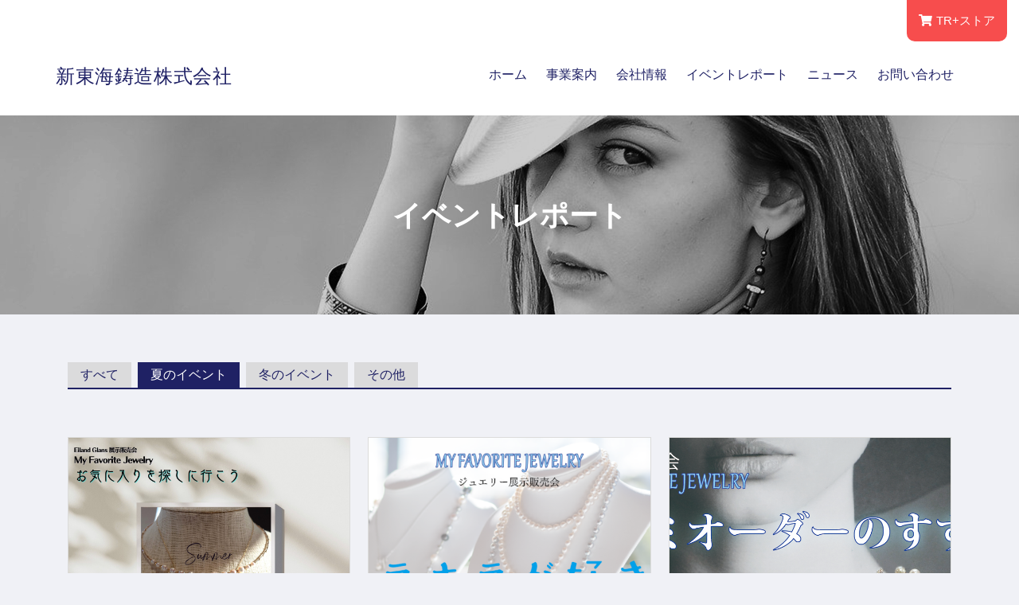

--- FILE ---
content_type: text/html; charset=UTF-8
request_url: https://s-tokai.jp/er/report-summer/
body_size: 10072
content:


<!DOCTYPE html>
<html lang="ja">
<head>
	<meta charset="UTF-8">
	<meta name="description" content="静岡県浜松市のジュエリーサロン「アイランドグランス」の運営、次亜塩素酸水「TR+」の販売を手掛ける会社">
 	<meta name="keywords" content="静岡県,浜松市,新東海鋳造株式会社,ジュエリーサロン,アイランドグランス,eilandglans,TR+,次亜塩素酸水,展示販売会">
	<title>新東海鋳造株式会社  |  カテゴリ  |  夏のイベント</title>
	<meta name="viewport" content="width=device-width,initial-scale=1.0">
	<meta name="format-detection" content="telephone=no, address=no" />
	<link rel="stylesheet" href="https://s-tokai.jp/wp-content/themes/s-tokai2/style.css">
	<!-- Bootstrap -->
	<link rel="stylesheet" href="https://s-tokai.jp/wp-content/themes/s-tokai2/css/bootstrap.min.css">
	<!-- // Bootstrap -->
	<link rel="stylesheet" href="https://s-tokai.jp/wp-content/themes/s-tokai2/css/styles.css">
		<!-- fontawesome -->	
	<link rel="stylesheet" href="https://s-tokai.jp/wp-content/themes/s-tokai2/css/all.min.css">
	<!-- // fontawesome -->
	<meta name='robots' content='max-image-preview:large' />
	<style>img:is([sizes="auto" i], [sizes^="auto," i]) { contain-intrinsic-size: 3000px 1500px }</style>
	<link rel='dns-prefetch' href='//www.googletagmanager.com' />
<link rel='stylesheet' id='sbi_styles-css' href='https://s-tokai.jp/wp-content/plugins/instagram-feed/css/sbi-styles.min.css?ver=6.9.1' type='text/css' media='all' />
<style id='filebird-block-filebird-gallery-style-inline-css' type='text/css'>
ul.filebird-block-filebird-gallery{margin:auto!important;padding:0!important;width:100%}ul.filebird-block-filebird-gallery.layout-grid{display:grid;grid-gap:20px;align-items:stretch;grid-template-columns:repeat(var(--columns),1fr);justify-items:stretch}ul.filebird-block-filebird-gallery.layout-grid li img{border:1px solid #ccc;box-shadow:2px 2px 6px 0 rgba(0,0,0,.3);height:100%;max-width:100%;-o-object-fit:cover;object-fit:cover;width:100%}ul.filebird-block-filebird-gallery.layout-masonry{-moz-column-count:var(--columns);-moz-column-gap:var(--space);column-gap:var(--space);-moz-column-width:var(--min-width);columns:var(--min-width) var(--columns);display:block;overflow:auto}ul.filebird-block-filebird-gallery.layout-masonry li{margin-bottom:var(--space)}ul.filebird-block-filebird-gallery li{list-style:none}ul.filebird-block-filebird-gallery li figure{height:100%;margin:0;padding:0;position:relative;width:100%}ul.filebird-block-filebird-gallery li figure figcaption{background:linear-gradient(0deg,rgba(0,0,0,.7),rgba(0,0,0,.3) 70%,transparent);bottom:0;box-sizing:border-box;color:#fff;font-size:.8em;margin:0;max-height:100%;overflow:auto;padding:3em .77em .7em;position:absolute;text-align:center;width:100%;z-index:2}ul.filebird-block-filebird-gallery li figure figcaption a{color:inherit}

</style>
<link rel='stylesheet' id='responsive-lightbox-tosrus-css' href='https://s-tokai.jp/wp-content/plugins/responsive-lightbox/assets/tosrus/jquery.tosrus.min.css?ver=2.5.0' type='text/css' media='all' />
<style id='responsive-menu-inline-css' type='text/css'>
/** This file is major component of this plugin so please don't try to edit here. */
#rmp_menu_trigger-2148 {
  width: 50px;
  height: 50px;
  position: fixed;
  top: 10px;
  border-radius: 5px;
  display: none;
  text-decoration: none;
  right: 5%;
  background: #000000;
  transition: transform 0.5s, background-color 0.5s;
}
#rmp_menu_trigger-2148:hover, #rmp_menu_trigger-2148:focus {
  background: #000000;
  text-decoration: unset;
}
#rmp_menu_trigger-2148.is-active {
  background: #000000;
}
#rmp_menu_trigger-2148 .rmp-trigger-box {
  width: 25px;
  color: #ffffff;
}
#rmp_menu_trigger-2148 .rmp-trigger-icon-active, #rmp_menu_trigger-2148 .rmp-trigger-text-open {
  display: none;
}
#rmp_menu_trigger-2148.is-active .rmp-trigger-icon-active, #rmp_menu_trigger-2148.is-active .rmp-trigger-text-open {
  display: inline;
}
#rmp_menu_trigger-2148.is-active .rmp-trigger-icon-inactive, #rmp_menu_trigger-2148.is-active .rmp-trigger-text {
  display: none;
}
#rmp_menu_trigger-2148 .rmp-trigger-label {
  color: #ffffff;
  pointer-events: none;
  line-height: 13px;
  font-family: inherit;
  font-size: 14px;
  display: inline;
  text-transform: inherit;
}
#rmp_menu_trigger-2148 .rmp-trigger-label.rmp-trigger-label-top {
  display: block;
  margin-bottom: 12px;
}
#rmp_menu_trigger-2148 .rmp-trigger-label.rmp-trigger-label-bottom {
  display: block;
  margin-top: 12px;
}
#rmp_menu_trigger-2148 .responsive-menu-pro-inner {
  display: block;
}
#rmp_menu_trigger-2148 .rmp-trigger-icon-inactive .rmp-font-icon {
  color: #ffffff;
}
#rmp_menu_trigger-2148 .responsive-menu-pro-inner, #rmp_menu_trigger-2148 .responsive-menu-pro-inner::before, #rmp_menu_trigger-2148 .responsive-menu-pro-inner::after {
  width: 25px;
  height: 3px;
  background-color: #ffffff;
  border-radius: 4px;
  position: absolute;
}
#rmp_menu_trigger-2148 .rmp-trigger-icon-active .rmp-font-icon {
  color: #ffffff;
}
#rmp_menu_trigger-2148.is-active .responsive-menu-pro-inner, #rmp_menu_trigger-2148.is-active .responsive-menu-pro-inner::before, #rmp_menu_trigger-2148.is-active .responsive-menu-pro-inner::after {
  background-color: #ffffff;
}
#rmp_menu_trigger-2148:hover .rmp-trigger-icon-inactive .rmp-font-icon {
  color: #ffffff;
}
#rmp_menu_trigger-2148:not(.is-active):hover .responsive-menu-pro-inner, #rmp_menu_trigger-2148:not(.is-active):hover .responsive-menu-pro-inner::before, #rmp_menu_trigger-2148:not(.is-active):hover .responsive-menu-pro-inner::after {
  background-color: #ffffff;
}
#rmp_menu_trigger-2148 .responsive-menu-pro-inner::before {
  top: 10px;
}
#rmp_menu_trigger-2148 .responsive-menu-pro-inner::after {
  bottom: 10px;
}
#rmp_menu_trigger-2148.is-active .responsive-menu-pro-inner::after {
  bottom: 0;
}
/* Hamburger menu styling */
@media screen and (max-width: 768px) {
  /** Menu Title Style */
  /** Menu Additional Content Style */
  #rmp_menu_trigger-2148 {
    display: block;
  }
  #rmp-container-2148 {
    position: fixed;
    top: 0;
    margin: 0;
    transition: transform 0.5s;
    overflow: auto;
    display: block;
    width: 75%;
    background-color: #ffffff;
    background-image: url("");
    height: 100%;
    right: 0;
    padding-top: 0px;
    padding-left: 0px;
    padding-bottom: 0px;
    padding-right: 0px;
  }
  #rmp-menu-wrap-2148 {
    padding-top: 0px;
    padding-left: 0px;
    padding-bottom: 0px;
    padding-right: 0px;
    background-color: #ffffff;
  }
  #rmp-menu-wrap-2148 .rmp-menu, #rmp-menu-wrap-2148 .rmp-submenu {
    width: 100%;
    box-sizing: border-box;
    margin: 0;
    padding: 0;
  }
  #rmp-menu-wrap-2148 .rmp-submenu-depth-1 .rmp-menu-item-link {
    padding-left: 10%;
  }
  #rmp-menu-wrap-2148 .rmp-submenu-depth-2 .rmp-menu-item-link {
    padding-left: 15%;
  }
  #rmp-menu-wrap-2148 .rmp-submenu-depth-3 .rmp-menu-item-link {
    padding-left: 20%;
  }
  #rmp-menu-wrap-2148 .rmp-submenu-depth-4 .rmp-menu-item-link {
    padding-left: 25%;
  }
  #rmp-menu-wrap-2148 .rmp-submenu.rmp-submenu-open {
    display: block;
  }
  #rmp-menu-wrap-2148 .rmp-menu-item {
    width: 100%;
    list-style: none;
    margin: 0;
  }
  #rmp-menu-wrap-2148 .rmp-menu-item-link {
    height: 50px;
    line-height: 50px;
    font-size: 16px;
    border-bottom: 1px solid #212121;
    font-family: inherit;
    color: #212121;
    text-align: center;
    background-color: #ffffff;
    font-weight: normal;
    letter-spacing: 0px;
    display: block;
    box-sizing: border-box;
    width: 100%;
    text-decoration: none;
    position: relative;
    overflow: hidden;
    transition: background-color 0.5s, border-color 0.5s, 0.5s;
    padding: 0 5%;
    padding-right: 50px;
  }
  #rmp-menu-wrap-2148 .rmp-menu-item-link:after, #rmp-menu-wrap-2148 .rmp-menu-item-link:before {
    display: none;
  }
  #rmp-menu-wrap-2148 .rmp-menu-item-link:hover, #rmp-menu-wrap-2148 .rmp-menu-item-link:focus {
    color: #212121;
    border-color: #212121;
    background-color: #ebebeb;
  }
  #rmp-menu-wrap-2148 .rmp-menu-item-link:focus {
    outline: none;
    border-color: unset;
    box-shadow: unset;
  }
  #rmp-menu-wrap-2148 .rmp-menu-item-link .rmp-font-icon {
    height: 50px;
    line-height: 50px;
    margin-right: 10px;
    font-size: 16px;
  }
  #rmp-menu-wrap-2148 .rmp-menu-current-item .rmp-menu-item-link {
    color: #212121;
    border-color: #212121;
    background-color: #ebebeb;
  }
  #rmp-menu-wrap-2148 .rmp-menu-current-item .rmp-menu-item-link:hover, #rmp-menu-wrap-2148 .rmp-menu-current-item .rmp-menu-item-link:focus {
    color: #212121;
    border-color: #3f3f3f;
    background-color: #ebebeb;
  }
  #rmp-menu-wrap-2148 .rmp-menu-subarrow {
    position: absolute;
    top: 0;
    bottom: 0;
    text-align: center;
    overflow: hidden;
    background-size: cover;
    overflow: hidden;
    right: 0;
    border-left-style: solid;
    border-left-color: #212121;
    border-left-width: 1px;
    height: 39px;
    width: 40px;
    color: #ffffff;
    background-color: #212121;
  }
  #rmp-menu-wrap-2148 .rmp-menu-subarrow svg {
    fill: #ffffff;
  }
  #rmp-menu-wrap-2148 .rmp-menu-subarrow:hover {
    color: #ffffff;
    border-color: #3f3f3f;
    background-color: #3f3f3f;
  }
  #rmp-menu-wrap-2148 .rmp-menu-subarrow:hover svg {
    fill: #ffffff;
  }
  #rmp-menu-wrap-2148 .rmp-menu-subarrow .rmp-font-icon {
    margin-right: unset;
  }
  #rmp-menu-wrap-2148 .rmp-menu-subarrow * {
    vertical-align: middle;
    line-height: 39px;
  }
  #rmp-menu-wrap-2148 .rmp-menu-subarrow-active {
    display: block;
    background-size: cover;
    color: #ffffff;
    border-color: #212121;
    background-color: #212121;
  }
  #rmp-menu-wrap-2148 .rmp-menu-subarrow-active svg {
    fill: #ffffff;
  }
  #rmp-menu-wrap-2148 .rmp-menu-subarrow-active:hover {
    color: #ffffff;
    border-color: #3f3f3f;
    background-color: #3f3f3f;
  }
  #rmp-menu-wrap-2148 .rmp-menu-subarrow-active:hover svg {
    fill: #ffffff;
  }
  #rmp-menu-wrap-2148 .rmp-submenu {
    display: none;
  }
  #rmp-menu-wrap-2148 .rmp-submenu .rmp-menu-item-link {
    height: 40px;
    line-height: 40px;
    letter-spacing: 0px;
    font-size: 16px;
    border-bottom: 1px solid #212121;
    font-family: inherit;
    font-weight: normal;
    color: #ffffff;
    text-align: left;
    background-color: #212121;
  }
  #rmp-menu-wrap-2148 .rmp-submenu .rmp-menu-item-link:hover, #rmp-menu-wrap-2148 .rmp-submenu .rmp-menu-item-link:focus {
    color: #ffffff;
    border-color: #212121;
    background-color: #3f3f3f;
  }
  #rmp-menu-wrap-2148 .rmp-submenu .rmp-menu-current-item .rmp-menu-item-link {
    color: #ffffff;
    border-color: #212121;
    background-color: #212121;
  }
  #rmp-menu-wrap-2148 .rmp-submenu .rmp-menu-current-item .rmp-menu-item-link:hover, #rmp-menu-wrap-2148 .rmp-submenu .rmp-menu-current-item .rmp-menu-item-link:focus {
    color: #ffffff;
    border-color: #3f3f3f;
    background-color: #3f3f3f;
  }
  #rmp-menu-wrap-2148 .rmp-submenu .rmp-menu-subarrow {
    right: 0;
    border-right: unset;
    border-left-style: solid;
    border-left-color: #1d4354;
    border-left-width: 0px;
    height: 39px;
    line-height: 39px;
    width: 40px;
    color: #fff;
    background-color: inherit;
  }
  #rmp-menu-wrap-2148 .rmp-submenu .rmp-menu-subarrow:hover {
    color: #fff;
    border-color: #3f3f3f;
    background-color: inherit;
  }
  #rmp-menu-wrap-2148 .rmp-submenu .rmp-menu-subarrow-active {
    color: #fff;
    border-color: #1d4354;
    background-color: inherit;
  }
  #rmp-menu-wrap-2148 .rmp-submenu .rmp-menu-subarrow-active:hover {
    color: #fff;
    border-color: #3f3f3f;
    background-color: inherit;
  }
  #rmp-menu-wrap-2148 .rmp-menu-item-description {
    margin: 0;
    padding: 5px 5%;
    opacity: 0.8;
    color: #212121;
  }
  #rmp-search-box-2148 {
    display: block;
    padding-top: 0px;
    padding-left: 5%;
    padding-bottom: 0px;
    padding-right: 5%;
  }
  #rmp-search-box-2148 .rmp-search-form {
    margin: 0;
  }
  #rmp-search-box-2148 .rmp-search-box {
    background: #ffffff;
    border: 1px solid #dadada;
    color: #333333;
    width: 100%;
    padding: 0 5%;
    border-radius: 30px;
    height: 45px;
    -webkit-appearance: none;
  }
  #rmp-search-box-2148 .rmp-search-box::placeholder {
    color: #c7c7cd;
  }
  #rmp-search-box-2148 .rmp-search-box:focus {
    background-color: #ffffff;
    outline: 2px solid #dadada;
    color: #333333;
  }
  #rmp-menu-title-2148 {
    background-color: #ffffff;
    color: #212121;
    text-align: center;
    font-size: 16px;
    padding-top: 10%;
    padding-left: 5%;
    padding-bottom: 0%;
    padding-right: 5%;
    font-weight: 400;
    transition: background-color 0.5s, border-color 0.5s, color 0.5s;
  }
  #rmp-menu-title-2148:hover {
    background-color: #ebebeb;
    color: #212121;
  }
  #rmp-menu-title-2148 > .rmp-menu-title-link {
    color: #212121;
    width: 100%;
    background-color: unset;
    text-decoration: none;
  }
  #rmp-menu-title-2148 > .rmp-menu-title-link:hover {
    color: #212121;
  }
  #rmp-menu-title-2148 .rmp-font-icon {
    font-size: 16px;
  }
  #rmp-menu-additional-content-2148 {
    padding-top: 10%;
    padding-left: 5%;
    padding-bottom: 0px;
    padding-right: 5%;
    color: #212121;
    text-align: center;
    font-size: 16px;
  }
}
/**
This file contents common styling of menus.
*/
.rmp-container {
  display: none;
  visibility: visible;
  padding: 0px 0px 0px 0px;
  z-index: 99998;
  transition: all 0.3s;
  /** Scrolling bar in menu setting box **/
}
.rmp-container.rmp-fade-top, .rmp-container.rmp-fade-left, .rmp-container.rmp-fade-right, .rmp-container.rmp-fade-bottom {
  display: none;
}
.rmp-container.rmp-slide-left, .rmp-container.rmp-push-left {
  transform: translateX(-100%);
  -ms-transform: translateX(-100%);
  -webkit-transform: translateX(-100%);
  -moz-transform: translateX(-100%);
}
.rmp-container.rmp-slide-left.rmp-menu-open, .rmp-container.rmp-push-left.rmp-menu-open {
  transform: translateX(0);
  -ms-transform: translateX(0);
  -webkit-transform: translateX(0);
  -moz-transform: translateX(0);
}
.rmp-container.rmp-slide-right, .rmp-container.rmp-push-right {
  transform: translateX(100%);
  -ms-transform: translateX(100%);
  -webkit-transform: translateX(100%);
  -moz-transform: translateX(100%);
}
.rmp-container.rmp-slide-right.rmp-menu-open, .rmp-container.rmp-push-right.rmp-menu-open {
  transform: translateX(0);
  -ms-transform: translateX(0);
  -webkit-transform: translateX(0);
  -moz-transform: translateX(0);
}
.rmp-container.rmp-slide-top, .rmp-container.rmp-push-top {
  transform: translateY(-100%);
  -ms-transform: translateY(-100%);
  -webkit-transform: translateY(-100%);
  -moz-transform: translateY(-100%);
}
.rmp-container.rmp-slide-top.rmp-menu-open, .rmp-container.rmp-push-top.rmp-menu-open {
  transform: translateY(0);
  -ms-transform: translateY(0);
  -webkit-transform: translateY(0);
  -moz-transform: translateY(0);
}
.rmp-container.rmp-slide-bottom, .rmp-container.rmp-push-bottom {
  transform: translateY(100%);
  -ms-transform: translateY(100%);
  -webkit-transform: translateY(100%);
  -moz-transform: translateY(100%);
}
.rmp-container.rmp-slide-bottom.rmp-menu-open, .rmp-container.rmp-push-bottom.rmp-menu-open {
  transform: translateX(0);
  -ms-transform: translateX(0);
  -webkit-transform: translateX(0);
  -moz-transform: translateX(0);
}
.rmp-container::-webkit-scrollbar {
  width: 0px;
}
.rmp-container ::-webkit-scrollbar-track {
  box-shadow: inset 0 0 5px transparent;
}
.rmp-container ::-webkit-scrollbar-thumb {
  background: transparent;
}
.rmp-container ::-webkit-scrollbar-thumb:hover {
  background: transparent;
}
.rmp-container .rmp-menu-wrap .rmp-menu {
  transition: none;
  border-radius: 0;
  box-shadow: none;
  background: none;
  border: 0;
  bottom: auto;
  box-sizing: border-box;
  clip: auto;
  color: #666;
  display: block;
  float: none;
  font-family: inherit;
  font-size: 14px;
  height: auto;
  left: auto;
  line-height: 1.7;
  list-style-type: none;
  margin: 0;
  min-height: auto;
  max-height: none;
  opacity: 1;
  outline: none;
  overflow: visible;
  padding: 0;
  position: relative;
  pointer-events: auto;
  right: auto;
  text-align: left;
  text-decoration: none;
  text-indent: 0;
  text-transform: none;
  transform: none;
  top: auto;
  visibility: inherit;
  width: auto;
  word-wrap: break-word;
  white-space: normal;
}
.rmp-container .rmp-menu-additional-content {
  display: block;
  word-break: break-word;
}
.rmp-container .rmp-menu-title {
  display: flex;
  flex-direction: column;
}
.rmp-container .rmp-menu-title .rmp-menu-title-image {
  max-width: 100%;
  margin-bottom: 15px;
  display: block;
  margin: auto;
  margin-bottom: 15px;
}
button.rmp_menu_trigger {
  z-index: 999999;
  overflow: hidden;
  outline: none;
  border: 0;
  display: none;
  margin: 0;
  transition: transform 0.5s, background-color 0.5s;
  padding: 0;
}
button.rmp_menu_trigger .responsive-menu-pro-inner::before, button.rmp_menu_trigger .responsive-menu-pro-inner::after {
  content: "";
  display: block;
}
button.rmp_menu_trigger .responsive-menu-pro-inner::before {
  top: 10px;
}
button.rmp_menu_trigger .responsive-menu-pro-inner::after {
  bottom: 10px;
}
button.rmp_menu_trigger .rmp-trigger-box {
  width: 40px;
  display: inline-block;
  position: relative;
  pointer-events: none;
  vertical-align: super;
}
.admin-bar .rmp-container, .admin-bar .rmp_menu_trigger {
  margin-top: 32px !important;
}
@media screen and (max-width: 782px) {
  .admin-bar .rmp-container, .admin-bar .rmp_menu_trigger {
    margin-top: 46px !important;
  }
}
/*  Menu Trigger Boring Animation */
.rmp-menu-trigger-boring .responsive-menu-pro-inner {
  transition-property: none;
}
.rmp-menu-trigger-boring .responsive-menu-pro-inner::after, .rmp-menu-trigger-boring .responsive-menu-pro-inner::before {
  transition-property: none;
}
.rmp-menu-trigger-boring.is-active .responsive-menu-pro-inner {
  transform: rotate(45deg);
}
.rmp-menu-trigger-boring.is-active .responsive-menu-pro-inner:before {
  top: 0;
  opacity: 0;
}
.rmp-menu-trigger-boring.is-active .responsive-menu-pro-inner:after {
  bottom: 0;
  transform: rotate(-90deg);
}

</style>
<link rel='stylesheet' id='dashicons-css' href='https://s-tokai.jp/wp-includes/css/dashicons.min.css?ver=6.8.3' type='text/css' media='all' />
<!--n2css--><!--n2js--><script type="text/javascript" src="https://s-tokai.jp/wp-includes/js/jquery/jquery.min.js?ver=3.7.1" id="jquery-core-js"></script>
<script type="text/javascript" src="https://s-tokai.jp/wp-includes/js/jquery/jquery-migrate.min.js?ver=3.4.1" id="jquery-migrate-js"></script>
<script type="text/javascript" src="https://s-tokai.jp/wp-content/plugins/responsive-lightbox/assets/tosrus/jquery.tosrus.min.js?ver=2.5.0" id="responsive-lightbox-tosrus-js"></script>
<script type="text/javascript" src="https://s-tokai.jp/wp-includes/js/underscore.min.js?ver=1.13.7" id="underscore-js"></script>
<script type="text/javascript" src="https://s-tokai.jp/wp-content/plugins/responsive-lightbox/assets/infinitescroll/infinite-scroll.pkgd.min.js?ver=4.0.1" id="responsive-lightbox-infinite-scroll-js"></script>
<script type="text/javascript" id="responsive-lightbox-js-before">
/* <![CDATA[ */
var rlArgs = {"script":"tosrus","selector":"lightbox","customEvents":"","activeGalleries":true,"effect":"slide","infinite":true,"keys":true,"autoplay":true,"pauseOnHover":false,"timeout":4000,"pagination":true,"paginationType":"thumbnails","closeOnClick":true,"woocommerce_gallery":false,"ajaxurl":"https:\/\/s-tokai.jp\/wp-admin\/admin-ajax.php","nonce":"3cac700713","preview":false,"postId":2252,"scriptExtension":false};
/* ]]> */
</script>
<script type="text/javascript" src="https://s-tokai.jp/wp-content/plugins/responsive-lightbox/js/front.js?ver=2.5.3" id="responsive-lightbox-js"></script>
<script type="text/javascript" id="rmp_menu_scripts-js-extra">
/* <![CDATA[ */
var rmp_menu = {"ajaxURL":"https:\/\/s-tokai.jp\/wp-admin\/admin-ajax.php","wp_nonce":"4ee819804c","menu":[{"menu_theme":"Default","theme_type":"default","theme_location_menu":"0","submenu_submenu_arrow_width":"40","submenu_submenu_arrow_width_unit":"px","submenu_submenu_arrow_height":"39","submenu_submenu_arrow_height_unit":"px","submenu_arrow_position":"right","submenu_sub_arrow_background_colour":"","submenu_sub_arrow_background_hover_colour":"","submenu_sub_arrow_background_colour_active":"","submenu_sub_arrow_background_hover_colour_active":"","submenu_sub_arrow_border_width":"","submenu_sub_arrow_border_width_unit":"px","submenu_sub_arrow_border_colour":"#1d4354","submenu_sub_arrow_border_hover_colour":"#3f3f3f","submenu_sub_arrow_border_colour_active":"#1d4354","submenu_sub_arrow_border_hover_colour_active":"#3f3f3f","submenu_sub_arrow_shape_colour":"#fff","submenu_sub_arrow_shape_hover_colour":"#fff","submenu_sub_arrow_shape_colour_active":"#fff","submenu_sub_arrow_shape_hover_colour_active":"#fff","use_header_bar":"off","header_bar_items_order":{"logo":"off","title":"on","additional content":"off","menu":"on","search":"off"},"header_bar_title":"Responsive Menu","header_bar_html_content":"","header_bar_logo":"","header_bar_logo_link":"","header_bar_logo_width":"","header_bar_logo_width_unit":"%","header_bar_logo_height":"","header_bar_logo_height_unit":"px","header_bar_height":"80","header_bar_height_unit":"px","header_bar_padding":{"top":"0px","right":"5%","bottom":"0px","left":"5%"},"header_bar_font":"","header_bar_font_size":"14","header_bar_font_size_unit":"px","header_bar_text_color":"#ffffff","header_bar_background_color":"#1d4354","header_bar_breakpoint":"8000","header_bar_position_type":"fixed","header_bar_adjust_page":"on","header_bar_scroll_enable":"off","header_bar_scroll_background_color":"#36bdf6","mobile_breakpoint":"600","tablet_breakpoint":"768","transition_speed":"0.5","sub_menu_speed":"0.2","show_menu_on_page_load":"off","menu_disable_scrolling":"off","menu_overlay":"off","menu_overlay_colour":"rgba(0,0,0,0.7)","desktop_menu_width":"","desktop_menu_width_unit":"%","desktop_menu_positioning":"absolute","desktop_menu_side":"left","desktop_menu_to_hide":"","use_current_theme_location":"off","mega_menu":{"225":"off","227":"off","229":"off","228":"off","226":"off"},"desktop_submenu_open_animation":"none","desktop_submenu_open_animation_speed":"100ms","desktop_submenu_open_on_click":"off","desktop_menu_hide_and_show":"off","menu_name":"Default Menu","menu_to_use":"mob-nav","different_menu_for_mobile":"off","menu_to_use_in_mobile":"main-menu","use_mobile_menu":"on","use_tablet_menu":"on","use_desktop_menu":"off","menu_display_on":"all-pages","menu_to_hide":"","submenu_descriptions_on":"off","custom_walker":"","menu_background_colour":"#ffffff","menu_depth":"5","smooth_scroll_on":"off","smooth_scroll_speed":"500","menu_font_icons":{"id":["225"],"icon":[""]},"menu_links_height":"50","menu_links_height_unit":"px","menu_links_line_height":"50","menu_links_line_height_unit":"px","menu_depth_0":"5","menu_depth_0_unit":"%","menu_font_size":"16","menu_font_size_unit":"px","menu_font":"","menu_font_weight":"normal","menu_text_alignment":"center","menu_text_letter_spacing":"","menu_word_wrap":"off","menu_link_colour":"#212121","menu_link_hover_colour":"#212121","menu_current_link_colour":"#212121","menu_current_link_hover_colour":"#212121","menu_item_background_colour":"#ffffff","menu_item_background_hover_colour":"#ebebeb","menu_current_item_background_colour":"#ebebeb","menu_current_item_background_hover_colour":"#ebebeb","menu_border_width":"1","menu_border_width_unit":"px","menu_item_border_colour":"#212121","menu_item_border_colour_hover":"#212121","menu_current_item_border_colour":"#212121","menu_current_item_border_hover_colour":"#3f3f3f","submenu_links_height":"40","submenu_links_height_unit":"px","submenu_links_line_height":"40","submenu_links_line_height_unit":"px","menu_depth_side":"left","menu_depth_1":"10","menu_depth_1_unit":"%","menu_depth_2":"15","menu_depth_2_unit":"%","menu_depth_3":"20","menu_depth_3_unit":"%","menu_depth_4":"25","menu_depth_4_unit":"%","submenu_item_background_colour":"#212121","submenu_item_background_hover_colour":"#3f3f3f","submenu_current_item_background_colour":"#212121","submenu_current_item_background_hover_colour":"#3f3f3f","submenu_border_width":"1","submenu_border_width_unit":"px","submenu_item_border_colour":"#212121","submenu_item_border_colour_hover":"#212121","submenu_current_item_border_colour":"#212121","submenu_current_item_border_hover_colour":"#3f3f3f","submenu_font_size":"16","submenu_font_size_unit":"px","submenu_font":"","submenu_font_weight":"normal","submenu_text_letter_spacing":"","submenu_text_alignment":"left","submenu_link_colour":"#ffffff","submenu_link_hover_colour":"#ffffff","submenu_current_link_colour":"#ffffff","submenu_current_link_hover_colour":"#ffffff","inactive_arrow_shape":"\u25bc","active_arrow_shape":"\u25b2","inactive_arrow_font_icon":"","active_arrow_font_icon":"","inactive_arrow_image":"","active_arrow_image":"","submenu_arrow_width":"40","submenu_arrow_width_unit":"px","submenu_arrow_height":"39","submenu_arrow_height_unit":"px","arrow_position":"right","menu_sub_arrow_shape_colour":"#ffffff","menu_sub_arrow_shape_hover_colour":"#ffffff","menu_sub_arrow_shape_colour_active":"#ffffff","menu_sub_arrow_shape_hover_colour_active":"#ffffff","menu_sub_arrow_border_width":"1","menu_sub_arrow_border_width_unit":"px","menu_sub_arrow_border_colour":"#212121","menu_sub_arrow_border_hover_colour":"#3f3f3f","menu_sub_arrow_border_colour_active":"#212121","menu_sub_arrow_border_hover_colour_active":"#3f3f3f","menu_sub_arrow_background_colour":"#212121","menu_sub_arrow_background_hover_colour":"#3f3f3f","menu_sub_arrow_background_colour_active":"#212121","menu_sub_arrow_background_hover_colour_active":"#3f3f3f","fade_submenus":"off","fade_submenus_side":"left","fade_submenus_delay":"100","fade_submenus_speed":"500","use_slide_effect":"off","slide_effect_back_to_text":"Back","accordion_animation":"on","auto_expand_all_submenus":"off","auto_expand_current_submenus":"on","menu_item_click_to_trigger_submenu":"on","button_width":"50","button_width_unit":"px","button_height":"50","button_height_unit":"px","button_background_colour":"#000000","button_background_colour_hover":"#000000","button_background_colour_active":"#000000","toggle_button_border_radius":"5","button_transparent_background":"off","button_left_or_right":"right","button_position_type":"fixed","button_distance_from_side":"5","button_distance_from_side_unit":"%","button_top":"10","button_top_unit":"px","button_push_with_animation":"off","button_click_animation":"boring","button_line_margin":"5","button_line_margin_unit":"px","button_line_width":"25","button_line_width_unit":"px","button_line_height":"3","button_line_height_unit":"px","button_line_colour":"#ffffff","button_line_colour_hover":"#ffffff","button_line_colour_active":"#ffffff","button_font_icon":"","button_font_icon_when_clicked":"","button_image":"","button_image_when_clicked":"","button_title":"","button_title_open":"","button_title_position":"left","menu_container_columns":"","button_font":"","button_font_size":"14","button_font_size_unit":"px","button_title_line_height":"13","button_title_line_height_unit":"px","button_text_colour":"#ffffff","button_trigger_type_click":"on","button_trigger_type_hover":"off","button_click_trigger":"#responsive-menu-button","items_order":{"title":"on","menu":"on","search":"","additional content":"on"},"menu_title":"\u65b0\u6771\u6d77\u92f3\u9020\u682a\u5f0f\u4f1a\u793e","menu_title_link":"","menu_title_link_location":"_self","menu_title_image":"","menu_title_font_icon":"","menu_title_section_padding":{"top":"10%","right":"5%","bottom":"0%","left":"5%"},"menu_title_background_colour":"#ffffff","menu_title_background_hover_colour":"#ebebeb","menu_title_font_size":"16","menu_title_font_size_unit":"px","menu_title_alignment":"center","menu_title_font_weight":"400","menu_title_font_family":"","menu_title_colour":"#212121","menu_title_hover_colour":"#212121","menu_title_image_width":"","menu_title_image_width_unit":"%","menu_title_image_height":"","menu_title_image_height_unit":"px","menu_additional_content":"<div class=\"mb-4\">\r\n<a href=\"http:\/\/eilandglans.jp\/\" target=\"_blank\">\r\n<img  src=\"https:\/\/s-tokai.jp\/wp-content\/uploads\/2020\/11\/banner-eiland-galans.png\" width=\"100%\">\t<\/a>\r\n<\/div>\r\n<div class=\"mb-4\">\r\n<a href=\"https:\/\/tr-plus.square.site\/\" target=\"_blank\">\r\n<img  src=\"https:\/\/s-tokai.jp\/wp-content\/uploads\/2020\/11\/banner-tr-768x186.png\" width=\"100%\"><\/a>\r\n<\/div>","menu_additional_section_padding":{"top":"10%","right":"5%","bottom":"0px","left":"5%"},"menu_additional_content_font_size":"16","menu_additional_content_font_size_unit":"px","menu_additional_content_alignment":"center","menu_additional_content_colour":"#212121","menu_search_box_text":"Search","menu_search_box_code":"","menu_search_section_padding":{"top":"0px","right":"5%","bottom":"0px","left":"5%"},"menu_search_box_height":"45","menu_search_box_height_unit":"px","menu_search_box_border_radius":"30","menu_search_box_text_colour":"#333333","menu_search_box_background_colour":"#ffffff","menu_search_box_placeholder_colour":"#c7c7cd","menu_search_box_border_colour":"#dadada","menu_section_padding":{"top":"0px","right":"0px","bottom":"0px","left":"0px"},"menu_width":"75","menu_width_unit":"%","menu_maximum_width":"","menu_maximum_width_unit":"px","menu_minimum_width":"","menu_minimum_width_unit":"px","menu_auto_height":"off","menu_container_padding":{"top":"0px","right":"0px","bottom":"0px","left":"0px"},"menu_container_background_colour":"#ffffff","menu_background_image":"","animation_type":"slide","menu_appear_from":"right","animation_speed":"0.5","page_wrapper":"","menu_close_on_body_click":"off","menu_close_on_scroll":"off","menu_close_on_link_click":"off","enable_touch_gestures":"off","hamburger_position_selector":"","menu_id":2148,"active_toggle_contents":"\u25b2","inactive_toggle_contents":"\u25bc"}]};
/* ]]> */
</script>
<script type="text/javascript" src="https://s-tokai.jp/wp-content/plugins/responsive-menu/v4.0.0/assets/js/rmp-menu.js?ver=4.6.0" id="rmp_menu_scripts-js"></script>
<link rel="https://api.w.org/" href="https://s-tokai.jp/wp-json/" /><link rel="alternate" title="JSON" type="application/json" href="https://s-tokai.jp/wp-json/wp/v2/er/6" /><link rel="EditURI" type="application/rsd+xml" title="RSD" href="https://s-tokai.jp/xmlrpc.php?rsd" />
<meta name="generator" content="Site Kit by Google 1.164.0" /><meta name="generator" content="Elementor 3.32.5; features: additional_custom_breakpoints; settings: css_print_method-external, google_font-enabled, font_display-auto">
			<style>
				.e-con.e-parent:nth-of-type(n+4):not(.e-lazyloaded):not(.e-no-lazyload),
				.e-con.e-parent:nth-of-type(n+4):not(.e-lazyloaded):not(.e-no-lazyload) * {
					background-image: none !important;
				}
				@media screen and (max-height: 1024px) {
					.e-con.e-parent:nth-of-type(n+3):not(.e-lazyloaded):not(.e-no-lazyload),
					.e-con.e-parent:nth-of-type(n+3):not(.e-lazyloaded):not(.e-no-lazyload) * {
						background-image: none !important;
					}
				}
				@media screen and (max-height: 640px) {
					.e-con.e-parent:nth-of-type(n+2):not(.e-lazyloaded):not(.e-no-lazyload),
					.e-con.e-parent:nth-of-type(n+2):not(.e-lazyloaded):not(.e-no-lazyload) * {
						background-image: none !important;
					}
				}
			</style>
			<link rel="icon" href="https://s-tokai.jp/wp-content/uploads/2020/12/cropped-logo-1-32x32.png" sizes="32x32" />
<link rel="icon" href="https://s-tokai.jp/wp-content/uploads/2020/12/cropped-logo-1-192x192.png" sizes="192x192" />
<link rel="apple-touch-icon" href="https://s-tokai.jp/wp-content/uploads/2020/12/cropped-logo-1-180x180.png" />
<meta name="msapplication-TileImage" content="https://s-tokai.jp/wp-content/uploads/2020/12/cropped-logo-1-270x270.png" />
	<!-- Global site tag (gtag.js) - Google Analytics -->
<script async src="https://www.googletagmanager.com/gtag/js?id=G-GWPD9KKDF2"></script>
<script>
  window.dataLayer = window.dataLayer || [];
  function gtag(){dataLayer.push(arguments);}
  gtag('js', new Date());

  gtag('config', 'G-GWPD9KKDF2');
</script>
</head>
<body class="archive tax-er term-report-summer term-6 wp-theme-s-tokai2 elementor-default elementor-kit-589">
			
	<div class="header-content"><!-- header fixed -->
			<header class="container-fluid px-0 px-md-4"><!-- header -->
			<div class="row mx-0"><!-- row -->
				<div class="col-12 text-right order-2 order-lg-1 px-0">
					<ul class="tab-nav">
						<li class="tab-1"><a href="https://tr-plus.square.site/" target="_blank">TR+ストア</a></li>
					</ul>
				</div>
				<div class="col-12 order-1 order-lg-2">
					<div class="container">
						<div class="row"><!-- row -->
							<div class="col-12 col-lg-4">
								<h1 class="logo"><a href="https://s-tokai.jp" title="新東海鋳造株式会社">新東海鋳造株式会社</a></h1>
							</div>
							<nav class="col-lg-8 d-none d-lg-block">
								<ul id="menu-header-nav" class="gnav"><li><a href="https://s-tokai.jp/">ホーム</a></li>
<li><a href="https://s-tokai.jp/biz/">事業案内</a></li>
<li><a href="https://s-tokai.jp/about/">会社情報</a></li>
<li><a href="https://s-tokai.jp/event_report/">イベントレポート</a></li>
<li class="current_page_parent"><a href="https://s-tokai.jp/news/">ニュース</a></li>
<li><a href="https://s-tokai.jp/inquiry/">お問い合わせ</a></li>
</ul>							</nav>
						<!-- // row --></div>
					</div>
				</div>
			<!-- // row --></div>
		<!-- // header --></header>
		
	<!-- // header fixed --></div>
	
	

<div class="jumbotron-fluid bg-hero"><!-- hero -->
	<div class="header-image-wrap">
		<div class="header-image-box">
						<figure><img src="https://s-tokai.jp/wp-content/uploads/2020/11/main.jpg" class="object-fit-img" /></figure>
					</div>
												<h2>イベントレポート</h2>
			</div>
	<!-- // hero --></div>
<main><!-- main -->
	<section class="bg-blue mb-5">
		<article class="container">
		<ul id="normal" class="dropmenu">
				<li><a href="#">カテゴリ選択<i class="fas fa-chevron-down "></i></a>
				<ul class="list-cate">
					<li class="all"><a href="https://s-tokai.jp/event_report/" title="レギュラータイプ">すべて</a>
					</li>	<li class="cat-item cat-item-6 current-cat"><a aria-current="page" href="https://s-tokai.jp/er/report-summer/">夏のイベント</a>
</li>
	<li class="cat-item cat-item-7"><a href="https://s-tokai.jp/er/event-winter/">冬のイベント</a>
</li>
	<li class="cat-item cat-item-8"><a href="https://s-tokai.jp/er/event-misc/">その他</a>
</li>
				</ul>
			</li>
		</ul>
		
				<ul class="flex3_1">
							<li>
				<a href="https://s-tokai.jp/report/report2023s/">
					<div class="square-wrap">
						<div class="square-box">
							<figure><img src="https://s-tokai.jp/wp-content/uploads/2023/07/2023_07-scaled.jpg" class="object-fit-img"></figure>
						</div>
					</div>
				</a>
					<div class="inner">
						<h3>お気に入りを探しに行こう</h3>
						<p data-mh="report">2023年6月24・25日、静岡県浜松市のサーラプラザ佐鳴台にてEiland Glans 13回目の展示販売会、MY F ...</p>
					</div>
					<a href="https://s-tokai.jp/report/report2023s/" class="btn-navy">概要を見る</a>
				</li>
								<li>
				<a href="https://s-tokai.jp/report/report2022s/">
					<div class="square-wrap">
						<div class="square-box">
							<figure><img src="https://s-tokai.jp/wp-content/uploads/2022/05/top-1024x563.png" class="object-fit-img"></figure>
						</div>
					</div>
				</a>
					<div class="inner">
						<h3>キラキラが好き！</h3>
						<p data-mh="report">2022年7月2・3日、静岡県浜松市のサーラプラザ佐鳴台にてEiland Glans 11回目の展示販売会、MY FAV ...</p>
					</div>
					<a href="https://s-tokai.jp/report/report2022s/" class="btn-navy">概要を見る</a>
				</li>
								<li>
				<a href="https://s-tokai.jp/report/report2021s/">
					<div class="square-wrap">
						<div class="square-box">
							<figure><img src="https://s-tokai.jp/wp-content/uploads/2021/07/e2ac8249e64665075961dc045f86d70d.jpg" class="object-fit-img"></figure>
						</div>
					</div>
				</a>
					<div class="inner">
						<h3>セミオーダーのすすめ</h3>
						<p data-mh="report">2021年7月24・25日、静岡県浜松市のサーラプラザ佐鳴台にてEiland Glans9回目の展示販売会、MY FAV ...</p>
					</div>
					<a href="https://s-tokai.jp/report/report2021s/" class="btn-navy">概要を見る</a>
				</li>
								<li>
				<a href="https://s-tokai.jp/report/report2020s/">
					<div class="square-wrap">
						<div class="square-box">
							<figure><img src="https://s-tokai.jp/wp-content/uploads/2020/12/rep_txt_001-2.jpg" class="object-fit-img"></figure>
						</div>
					</div>
				</a>
					<div class="inner">
						<h3>希望のカケラをその手に</h3>
						<p data-mh="report">2020年7月21・22日、静岡県浜松市のEiland Glans本社サロンにてEiland Glans7回目の展示販売 ...</p>
					</div>
					<a href="https://s-tokai.jp/report/report2020s/" class="btn-navy">概要を見る</a>
				</li>
								<li>
				<a href="https://s-tokai.jp/report/report2019s/">
					<div class="square-wrap">
						<div class="square-box">
							<figure><img src="https://s-tokai.jp/wp-content/uploads/2020/12/rep_txt_001.jpg" class="object-fit-img"></figure>
						</div>
					</div>
				</a>
					<div class="inner">
						<h3>運命のジュエリーを貴方に</h3>
						<p data-mh="report">2019年6月22.23日、当社が所在する静岡県浜松市のサーラ浜松佐鳴台にてEiland Glans5回目の展示販売会、 ...</p>
					</div>
					<a href="https://s-tokai.jp/report/report2019s/" class="btn-navy">概要を見る</a>
				</li>
												<li class="gap"></li>
			</ul>
		</article>
	</section>

<!-- // main --></main>



<div  id="footer-area"><!-- footer area -->
<div class="container-fluid d-none d-md-block">
	<footer class="container">
		<div class="row">
			<div class="col-md-5">
				<h1 class="logo"><a href="https://s-tokai.jp" title="新東海鋳造株式会社">新東海鋳造株式会社</a></h1>
				<p class="addr">住所 静岡県浜松市中央区広沢3丁目13-5 レスタージュ広沢206<br />連絡先 tel.053-482-9111</p>
				<ul class="sns-list d-none d-md-inline">
										<li><a href="https://www.facebook.com/eilandglans" target="_blank"><i class="fab fa-facebook-f fa-2x"></i></a></li>
															<li><a href="https://www.instagram.com/eilandglans/" target="_blank"><i class="fab fa-instagram fa-2x"></i></a></li>
															<li><a href="https://twitter.com/Eiland_Glans" target="_blank"><i class="fab fa-twitter fa-2x"></i></a></li>
															<li><a href="https://www.youtube.com/channel/UComDCc0iGtPg78fmNxGhN8g" target="_blank"><i class="fab fa-youtube fa-2x"></i></a></li>
										<li><a href="tel:053-482-9111"><i class="fas fa-phone-alt fa-2x"></i></a></li>
				</ul>	
			</div>
			<div class="col-md-7">
				
				<ul id="menu-footer-nav" class="f-nav"><li><a href="https://s-tokai.jp/about/">会社情報</a></li>
<li class="current_page_parent"><a href="https://s-tokai.jp/news/">ニュース</a></li>
<li><a href="https://s-tokai.jp/event_report/">イベントレポート</a></li>
<li><a href="https://s-tokai.jp/inquiry/">お問い合わせ</a></li>
<li><a href="https://s-tokai.jp/biz/">事業案内</a></li>
<li><a href="#">各種物品販売</a></li>
<li><a href="https://s-tokai.jp/?post_type=business&#038;p=627">ジュエリーショップ運営</a></li>
<li><a href="https://s-tokai.jp/business/business-630/">次亜塩素酸水TR+の販売</a></li>
</ul>				
			</div>
		</div>
	</footer>
</div>
	
<div class="copy">&copy; <script>new Date().getFullYear()>2010&&document.write(new Date().getFullYear());</script>&nbsp;新東海鋳造株式会社.</div>
<!-- スマホonly -->
<div class="container-fluid sp-nav d-md-none">
		<div class="row">
			<div class="col-6 p-0">
				<a href="tel:053-482-9111"><i class="fas fa-phone-alt"></i>電話</a>
			</div>
			<div class="col-6 p-0 border-left">
				<a href="#"><i class="far fa-envelope"></i>お問い合わせ</a>
			</div>
		</div>
</div>
<!-- // スマホonly -->	
<!-- // footer area --></div>
	
<script src="https://code.jquery.com/jquery-3.5.1.min.js" integrity="sha256-9/aliU8dGd2tb6OSsuzixeV4y/faTqgFtohetphbbj0=" crossorigin="anonymous"></script>
<!-- Bootstrap -->
<script src="https://s-tokai.jp/wp-content/themes/s-tokai2/js/bootstrap.bundle.min.js"></script>
<!--//  Bootstrap -->
<script type="text/javascript" src="https://s-tokai.jp/wp-content/themes/s-tokai2/js/jquery.matchHeight.js"></script>
<script type="text/javascript" src="https://s-tokai.jp/wp-content/themes/s-tokai2/js/ofi.min.js"></script>
<script type="text/javascript" src="https://s-tokai.jp/wp-content/themes/s-tokai2/js/init.js"></script>

<script type="speculationrules">
{"prefetch":[{"source":"document","where":{"and":[{"href_matches":"\/*"},{"not":{"href_matches":["\/wp-*.php","\/wp-admin\/*","\/wp-content\/uploads\/*","\/wp-content\/*","\/wp-content\/plugins\/*","\/wp-content\/themes\/s-tokai2\/*","\/*\\?(.+)"]}},{"not":{"selector_matches":"a[rel~=\"nofollow\"]"}},{"not":{"selector_matches":".no-prefetch, .no-prefetch a"}}]},"eagerness":"conservative"}]}
</script>
			<button type="button"  aria-controls="rmp-container-2148" aria-label="Menu Trigger" id="rmp_menu_trigger-2148"  class="rmp_menu_trigger rmp-menu-trigger-boring">
								<span class="rmp-trigger-box">
									<span class="responsive-menu-pro-inner"></span>
								</span>
					</button>
						<div id="rmp-container-2148" class="rmp-container rmp-container rmp-slide-right">
							<div id="rmp-menu-title-2148" class="rmp-menu-title">
									<span class="rmp-menu-title-link">
										<span>新東海鋳造株式会社</span>					</span>
							</div>
			<div id="rmp-menu-wrap-2148" class="rmp-menu-wrap"><ul id="rmp-menu-2148" class="rmp-menu" role="menubar" aria-label="Default Menu"><li id="rmp-menu-item-734" class=" menu-item menu-item-type-post_type menu-item-object-page menu-item-home rmp-menu-item rmp-menu-top-level-item" role="none"><a  href="https://s-tokai.jp/"  class="rmp-menu-item-link"  role="menuitem"  >ホーム</a></li><li id="rmp-menu-item-732" class=" menu-item menu-item-type-post_type menu-item-object-page rmp-menu-item rmp-menu-top-level-item" role="none"><a  href="https://s-tokai.jp/biz/"  class="rmp-menu-item-link"  role="menuitem"  >事業案内</a></li><li id="rmp-menu-item-733" class=" menu-item menu-item-type-post_type menu-item-object-page rmp-menu-item rmp-menu-top-level-item" role="none"><a  href="https://s-tokai.jp/about/"  class="rmp-menu-item-link"  role="menuitem"  >会社情報</a></li><li id="rmp-menu-item-730" class=" menu-item menu-item-type-post_type menu-item-object-page rmp-menu-item rmp-menu-top-level-item" role="none"><a  href="https://s-tokai.jp/event_report/"  class="rmp-menu-item-link"  role="menuitem"  >イベントレポート</a></li><li id="rmp-menu-item-729" class=" menu-item menu-item-type-post_type menu-item-object-page current_page_parent rmp-menu-item rmp-menu-top-level-item" role="none"><a  href="https://s-tokai.jp/news/"  class="rmp-menu-item-link"  role="menuitem"  >ニュース</a></li><li id="rmp-menu-item-731" class=" menu-item menu-item-type-post_type menu-item-object-page rmp-menu-item rmp-menu-top-level-item" role="none"><a  href="https://s-tokai.jp/inquiry/"  class="rmp-menu-item-link"  role="menuitem"  >お問い合わせ</a></li></ul></div>			<div id="rmp-menu-additional-content-2148" class="rmp-menu-additional-content">
					<div class="mb-4">
<a href="http://eilandglans.jp/" target="_blank">
<img  src="https://s-tokai.jp/wp-content/uploads/2020/11/banner-eiland-galans.png" width="100%">	</a>
</div>
<div class="mb-4">
<a href="https://tr-plus.square.site/" target="_blank">
<img  src="https://s-tokai.jp/wp-content/uploads/2020/11/banner-tr-768x186.png" width="100%"></a>
</div>				</div>
						</div>
			<!-- Instagram Feed JS -->
<script type="text/javascript">
var sbiajaxurl = "https://s-tokai.jp/wp-admin/admin-ajax.php";
</script>
			<script>
				const lazyloadRunObserver = () => {
					const lazyloadBackgrounds = document.querySelectorAll( `.e-con.e-parent:not(.e-lazyloaded)` );
					const lazyloadBackgroundObserver = new IntersectionObserver( ( entries ) => {
						entries.forEach( ( entry ) => {
							if ( entry.isIntersecting ) {
								let lazyloadBackground = entry.target;
								if( lazyloadBackground ) {
									lazyloadBackground.classList.add( 'e-lazyloaded' );
								}
								lazyloadBackgroundObserver.unobserve( entry.target );
							}
						});
					}, { rootMargin: '200px 0px 200px 0px' } );
					lazyloadBackgrounds.forEach( ( lazyloadBackground ) => {
						lazyloadBackgroundObserver.observe( lazyloadBackground );
					} );
				};
				const events = [
					'DOMContentLoaded',
					'elementor/lazyload/observe',
				];
				events.forEach( ( event ) => {
					document.addEventListener( event, lazyloadRunObserver );
				} );
			</script>
			</body>
</html>

--- FILE ---
content_type: text/css
request_url: https://s-tokai.jp/wp-content/themes/s-tokai2/style.css
body_size: 75
content:
/*
Theme Name: 新東海鋳造株式会社
Description: オリジナルテーマ
Author: Net City Cabby
Author URI: https://cabby.jp/
Version:1.0
*/



@import "css/nav.css";


--- FILE ---
content_type: text/css
request_url: https://s-tokai.jp/wp-content/themes/s-tokai2/css/styles.css
body_size: 4537
content:
@charset "UTF-8";
/* Scss Document */
/* Scss Document */
/* Scss Document */
/* Scss Document */
/* =10px */
html {
  font-size: 62.5%;
}

body {
  font-size: 1rem;
}

body {
  margin: 0px;
  font-family: "游ゴシック Medium", "Yu Gothic Medium", "游ゴシック体", YuGothic, sans-serif, "ヒラギノ角ゴ Pro W3", "Hiragino Kaku Gothic Pro", "メイリオ", Meiryo, Osaka, "ＭＳ Ｐゴシック", "MS PGothic", sans-serif;
  font-size: 10px; /*62.5%*/
  line-height: 1.5;
  letter-spacing: 0;
  -webkit-text-size-adjust: 100%; /* スマホを横向きにすると文字が余計に拡大されるのを防ぐ */
  color: #707070;
  background-color: #f0f1f6;
}

p {
  font-size: 1.6rem;
  line-height: 1.5;
  margin-bottom: 1em;
  color: #707070;
  text-align: justify;
  text-justify: distribute;
}
p a {
  text-decoration: underline;
}

.jumbotron-fluid img,
.jumbotron img {
  width: 100%;
  height: auto;
}

.bg-blue {
  background-color: #f0f1f6;
}

.bg-gray {
  background-color: #f3f3f3;
}

.bg-white {
  background-color: #fff;
}

.content-area {
  padding-top: 60px;
  margin-bottom: 60px;
}
.content-area section {
  padding: 30px 15px;
}
.content-area article {
  padding: 15px 30px;
}

article {
  padding: 45px 0;
}

div.editor h2 {
  font-size: 2.2rem;
  font-weight: bold;
  color: #1f2164;
  border-bottom: solid 2px #1f2164;
}
div.editor p.date {
  font-size: 1.5rem;
  margin-bottom: 60px;
}
div.editor p.date span {
  margin-left: 1em;
}
div.editor p.date span a {
  color: #1f2164;
}

figure {
  margin: 0;
  padding: 0;
  width: 100%;
  height: 100%;
}
figure img {
  width: 100%;
  height: auto;
}

figcaption {
  font-size: small;
  padding: 5px 0 1em 0;
}

img {
  vertical-align: middle;
  height: auto;
}

a:focus,
*:focus {
  outline: none;
}

a {
  color: #1f2164;
  text-decoration: underline;
}

img.alignleft {
  clear: both;
  display: block;
  float: none;
  margin: 0px auto 20px auto;
}

img.alignright {
  clear: both;
  display: block;
  float: none;
  margin: 0px auto 20px auto;
}

img.aligncenter {
  clear: both;
  display: block;
  float: none;
  margin: 0px auto 20px auto;
}

.square-wrap {
  position: relative;
  width: 100%;
}

.square-wrap:before {
  content: "";
  display: block;
  padding-top: 100%; /* 高さを幅の100%に固定 */
}

.square-box {
  position: absolute;
  top: 0;
  left: 0;
  bottom: 0;
  right: 0;
}
.square-box figure {
  margin: 0;
  padding: 0;
  width: 100%;
  height: 100%;
  box-sizing: border-box;
}
.square-box figure img {
  width: 100%;
  height: 100%;
}
.square-box figure a {
  display: block;
  width: 100%;
  height: 100%;
}

.aspect43-wrap {
  position: relative;
  width: 100%;
}

.aspect43-wrap:before {
  content: "";
  display: block;
  padding-top: 75%; /* 高さを幅の75%に固定 - 3/4 = 0.75 */
}

.aspect43-box {
  position: absolute;
  top: 0;
  left: 0;
  bottom: 0;
  right: 0;
}
.aspect43-box figure {
  margin: 0;
  padding: 0;
  width: 100%;
  height: 100%;
  box-sizing: border-box;
}
.aspect43-box figure img {
  width: 100%;
  height: 100%;
}
.aspect43-box figure a {
  display: block;
  width: 100%;
  height: 100%;
}

.aspect169-wrap {
  position: relative;
  width: 100%;
}

.aspect169-wrap:before {
  content: "";
  display: block;
  padding-top: 56.25%; /* 高さを幅の75%に固定 - 9/16 = 56.25% */
}

.aspect169-box {
  position: absolute;
  top: 0;
  left: 0;
  bottom: 0;
  right: 0;
}
.aspect169-box figure {
  margin: 0;
  padding: 0;
  width: 100%;
  height: 100%;
  box-sizing: border-box;
}
.aspect169-box figure img {
  width: 100%;
  height: 100%;
}
.aspect169-box figure a {
  display: block;
  width: 100%;
  height: 100%;
}

.aspect-sp-wrap {
  position: relative;
  width: 100%;
}

.aspect-sp-wrap:before {
  content: "";
  display: block;
  padding-top: 100%; /* 高さを幅の100%に固定 */
}

.aspect-sp-box {
  position: absolute;
  top: 0;
  left: 0;
  bottom: 0;
  right: 0;
}
.aspect-sp-box figure {
  margin: 0;
  padding: 0;
  width: 100%;
  height: 100%;
  box-sizing: border-box;
}
.aspect-sp-box figure img {
  width: 100%;
  height: 100%;
}
.aspect-sp-box figure a {
  display: block;
  width: 100%;
  height: 100%;
}

.aspect1732-wrap {
  position: relative;
  width: 100%;
}

.aspect1732-wrap:before {
  content: "";
  display: block;
  padding-top: 57.7367%; /* 高さを幅の75%に固定 - 9/16 = 56.25% */
}

.aspect1732-box {
  position: absolute;
  top: 0;
  left: 0;
  bottom: 0;
  right: 0;
}
.aspect1732-box figure {
  margin: 0;
  padding: 0;
  width: 100%;
  height: 100%;
  box-sizing: border-box;
}
.aspect1732-box figure img {
  width: 100%;
  height: 100%;
}
.aspect1732-box figure a {
  display: block;
  width: 100%;
  height: 100%;
}

.header-image-wrap {
  position: relative;
  width: 100%;
}
.header-image-wrap h2 {
  font-size: 2.8rem;
  font-weight: bold;
  position: absolute;
  color: #fff;
  z-index: 9999;
  position: absolute;
  top: 50%;
  left: 50%;
  transform: translateY(-50%) translateX(-50%);
  -webkit-transform: translateY(-50%) translateX(-50%);
}

.header-image-wrap:before {
  content: "";
  display: block;
  padding-top: 19.53125%;
}

.header-image-box {
  position: absolute;
  top: 0;
  left: 0;
  bottom: 0;
  right: 0;
}
.header-image-box figure {
  margin: 0;
  padding: 0;
  width: 100%;
  height: 100%;
  box-sizing: border-box;
}
.header-image-box figure img {
  width: 100%;
  height: 100%;
}
.header-image-box figure a {
  display: block;
  width: 100%;
  height: 100%;
}

img.object-fit-img {
  -o-object-fit: cover;
     object-fit: cover;
  font-family: "object-fit: cover;";
}

/* -----------------------
	基本レイアウト
----------------------- */
header {
  background-color: #fff;
}
header .container {
  padding: 15px 0;
}
header .container h1.logo {
  font-family: "游明朝", "Yu Mincho", YuMincho, "Hiragino Mincho ProN", "Hiragino Mincho Pro", "HGS明朝E", "メイリオ", Meiryo, serif;
  text-align: center;
  font-family: "游明朝", "Yu Mincho", YuMincho, "Hiragino Mincho ProN", "Hiragino Mincho Pro", "HGS明朝E", "メイリオ", Meiryo, serif;
  font-size: 2.4rem;
  letter-spacing: 0.025em;
}
header .container h1.logo a {
  color: #1f2165;
  text-decoration: none;
}
header .container h1.logo a:hover {
  text-decoration: none;
}

#footer-area {
  background-color: #5586bc;
}
#footer-area footer {
  padding: 45px 0;
}
#footer-area footer h1.logo {
  color: #fff;
  font-family: "游明朝", "Yu Mincho", YuMincho, "Hiragino Mincho ProN", "Hiragino Mincho Pro", "HGS明朝E", "メイリオ", Meiryo, serif;
}
#footer-area footer h1.logo a {
  color: #fff;
  text-decoration: none;
}
#footer-area footer p.addr {
  font-size: small;
  color: #fff;
}

div.copy {
  text-align: center;
  color: #fff;
  font-size: small;
  padding: 1em 0;
  background-color: #2e5075;
}

.sp-nav {
  background-color: #5786bc;
}
.sp-nav a {
  display: block;
  padding: 1em 0;
  color: #fff;
  text-align: center;
  font-size: 1.8rem;
  text-decoration: none;
}
.sp-nav a:hover {
  text-decoration: none;
}

/* ----------------------------
	ページネーション
---------------------------- */
.pagination {
  clear: both;
  padding: 40px 0;
  position: relative;
  font-size: small;
  line-height: 13px;
}
.pagination span, .pagination a {
  display: block;
  float: left;
  margin: 2px 2px 2px 0;
  padding: 6px 9px 5px 9px;
  text-decoration: none;
  width: auto;
  color: #1f2164;
  background-color: #ededed;
  border: solid 1px #ededed;
}
.pagination a:hover {
  background-color: #1f2164;
  color: #fff;
  transition: all 0.5s ease 0s;
}
.pagination .current {
  padding: 6px 9px 5px 9px;
  background-color: #1f2164;
  color: #fff;
}

ul.pager-single {
  padding: 0;
  margin: 45px auto;
  list-style-type: none;
  font-size: 1.5rem; /*for IE10*/ /*for old webkit browser*/
  display: flex; /*for IE10*/ /*for old webkit browser*/
  flex-wrap: wrap;
  justify-content: center;
}
ul.pager-single li {
  flex-basis: auto;
  display: block;
  text-align: center;
  margin: 0;
  letter-spacing: normal;
}
ul.pager-single a {
  color: #fff;
  display: block;
  text-decoration: none;
  padding: 0.25em 2em;
  border: solid 2px #1f2164;
  background-color: #1f2164;
  border-radius: 50px;
  -moz-border-radius: 50px;
  -webkit-border-radius: 50px;
  transition: all 0.5s ease 0s;
}
ul.pager-single a:hover {
  color: #1f2164;
  border: solid 2px #1f2164;
  background-color: transparent;
}
ul.pager-single li.center {
  margin: 0 30px;
}

.table-form {
  font-size: 1.6rem;
  color: #1f2164;
}
.table-form th, .table-form td {
  display: block;
  width: 100%;
  padding: 0.5em;
}

.table-border {
  font-size: 1.6rem;
  color: #707070;
}
.table-border th, .table-border td {
  display: block;
  width: 100%;
  padding: 0.5em;
}

@media (min-width: 576px) { /* sm */ }
@media (min-width: 768px) { /* md */
  .content-area {
    padding-top: 90px;
    margin-bottom: 90px;
  }
  .content-area section {
    padding: 30px 15px;
  }
  .content-area article {
    padding: 30px 45px;
  }
  article {
    padding: 60px 0;
  }
  div.editor * {
    font-size: 1.6rem;
  }
  div.editor h2 {
    font-size: 2.6rem;
  }
  div.editor ul li, div.editor ol li {
    margin-bottom: 0.75em;
  }
  img.alignleft {
    clear: both;
    display: block;
    float: left;
    margin: 0 20px 20px 0;
  }
  img.alignright {
    clear: both;
    display: block;
    float: right;
    margin: 0 0 20px 20px;
  }
  img.aligncenter {
    clear: both;
    display: block;
    margin: 0px auto 20px auto;
  }
  /* -----------------------
  	基本レイアウト
  ----------------------- */
  ul.sns-list {
    margin: 0;
    padding: 0;
    list-style-type: none;
  }
  ul.sns-list li {
    display: inline-block;
    margin-right: 1em;
  }
  ul.sns-list li a {
    display: block;
    color: #fff;
  }
  ul.f-nav {
    margin: 0;
    padding: 0;
    list-style-type: none;
    font-size: small;
    -moz-column-count: 2;
         column-count: 2;
    width: -moz-max-content;
    width: max-content;
  }
  ul.f-nav li {
    margin-bottom: 0.5em;
  }
  ul.f-nav a {
    color: #fff;
    text-decoration: none;
  }
  ul.f-nav a:hover {
    text-decoration: underline;
  }
  .header-image-wrap h2 {
    font-size: 3.6rem;
  }
  ul.pager-single {
    font-size: 1.6rem;
  }
  ul.pager-single a {
    padding: 0.25em 3em;
  }
  ul.pager-single li.center {
    margin: 0 45px;
  }
  .table-form {
    display: table;
  }
  .table-form tbody,
  .table-form thead {
    display: table-row-group;
  }
  .table-form tr {
    display: table-row;
  }
  .table-form td,
  .table-form th {
    display: table-cell;
  }
  .table-form th {
    white-space: nowrap;
    width: auto;
    padding-right: 6em;
    position: relative;
    vertical-align: top;
  }
  .table-form td {
    padding: 1em 0.75em 1em 2em;
  }
  .table-form td h3 {
    font-size: 1.5rem;
    color: red;
    font-weight: bold;
    margin-bottom: 0.75em;
  }
  .table-form td p {
    font-size: 1.5rem;
  }
  .table-border {
    display: table;
    border: solid 1px #707070;
  }
  .table-border tbody,
  .table-border thead {
    display: table-row-group;
  }
  .table-border tr {
    display: table-row;
  }
  .table-border td,
  .table-border th {
    display: table-cell;
    border: solid 1px #707070;
    padding: 1em 1.5em;
  }
  .table-border th {
    white-space: nowrap;
    width: auto;
    position: relative;
  }
}
@media (min-width: 992px) { /* lg */
  /* -----------------------
  	基本レイアウト
  ----------------------- */
  header {
    background-color: #fff;
  }
  header .container {
    padding: 30px 0;
  }
  header .container h1.logo {
    text-align: left;
  }
  header .container h1.logo a {
    color: #1f2165;
    text-decoration: none;
  }
  .header-content {
    background-color: #fff !important;
    position: sticky;
    position: -webkit-sticky; /* Safari */
    top: 0;
    z-index: 9999;
  }
}
@media (min-width: 1025px) { /* xl */ }
@media (min-width: 1200px) { /* xl */ }
/* Scss Document */
/****************************************

          Form

*****************************************/
.mw_wp_form .error {
  display: inline !important;
}

button:focus {
  outline: 0;
}

label {
  font-size: 1.6rem;
  display: block;
}

input[type=text],
input[type=password],
input[type=email],
input[type=search],
textarea {
  margin: 0;
  margin-bottom: 20px;
  padding: 0.75em;
  outline: none;
  border: 1px solid #ddd;
  border-radius: 2px;
  background: #eee;
  color: #777;
  font-size: 1.6rem;
  border-radius: 6px;
  -moz-border-radius: 6px;
  -webkit-border-radius: 6px;
}
input[type=text]:last-of-type,
input[type=password]:last-of-type,
input[type=email]:last-of-type,
input[type=search]:last-of-type,
textarea:last-of-type {
  margin-bottom: 0;
}

textarea {
  width: 100%;
}

.mwform-tel-field input[type=text] {
  margin-bottom: 0;
}

textarea {
  overflow: auto;
}

input[type=text]:focus,
input[type=password]:focus,
input[type=email]:focus,
input[type=search]:focus,
textarea:focus {
  border: 1px solid #fff1d2;
  background: #fff;
  box-shadow: 0 0 3px #F5FAFF;
  color: #444;
  border-radius: 6px;
  -moz-border-radius: 6px;
  -webkit-border-radius: 6px;
}

input[type=text]:focus,
input[type=password]:focus,
input[type=email]:focus,
input[type=search]:focus,
textarea:focus {
  border: 1px solid #fff1d2;
  background: #fff;
  box-shadow: 0 0 3px #F5FAFF;
  color: #444;
  border-radius: 6px;
  -moz-border-radius: 6px;
  -webkit-border-radius: 6px;
}

input[type=submit].f-btn,
input[type=reset].f-btn,
input[type=button].f-btn {
  font-size: 1.6rem;
  padding: 15px 3em;
  margin-bottom: 5px;
  background-color: #1f2164;
  border: solid 2px #1f2164;
  border-radius: 50px;
  -moz-border-radius: 50px;
  -webkit-border-radius: 50px;
  color: #fff;
  transition: none;
}

input[type=submit].f-btn:hover,
input[type=reset].f-btn:hover,
input[type=button].f-btn:hover {
  color: #1f2164;
  background-color: transparent;
  transition: all 0.5s ease 0s;
}

select {
  height: 30px;
  background: transparent;
  position: relative;
  z-index: 1;
  padding: 0 40px 0 10px;
  border: 1px solid #ccc;
}

select::-ms-expand {
  display: none;
}

.selectWrap {
  position: relative;
  display: inline-block;
  float: left;
  margin-right: 10px;
}

.cp_ipselect {
  overflow: hidden;
  width: 12em;
  max-width: 16em;
  text-align: center;
  font-size: 1.5rem;
}

.cp_ipselect select {
  width: 100%;
  padding-right: 1em;
  cursor: pointer;
  text-indent: 0.01px;
  text-overflow: ellipsis;
  border: none;
  outline: none;
  background: transparent;
  background-image: none;
  box-shadow: none;
  -webkit-appearance: none;
  -moz-appearance: none;
       appearance: none;
}

.cp_ipselect select::-ms-expand {
  display: none;
}

.cp_ipselect.cp_sl01 {
  position: relative;
  border: 1px solid #bbbbbb;
  border-radius: 2px;
  background: #ffffff;
}

.cp_ipselect.cp_sl01::before {
  position: absolute;
  top: 0.8em;
  right: 0.9em;
  width: 0;
  height: 0;
  padding: 0;
  content: "";
  border-left: 6px solid transparent;
  border-right: 6px solid transparent;
  border-top: 6px solid #666666;
  pointer-events: none;
}

.cp_ipselect.cp_sl01 select {
  color: #666666;
}

input[type=checkbox] {
  margin-right: 5px;
}

.mwform-checkbox-field {
  margin-right: 1em;
}

.mw_wp_form,
.mw_wp_form_input {
  width: 100% !important;
}

@media (min-width: 768px) { /* md */
  label {
    display: inline;
  }
}
@media (max-width: 768px) {
  input[type=text] {
    width: 100%;
  }
  .table-form td .mwform-tel-field input[type=text] {
    width: 28%;
  }
}
/* ----------------------------
	書式設定
---------------------------- */
.bg-hero {
  background-color: #000;
}
.bg-hero img {
  opacity: 0.8;
  -webkit-opacity: 0.8;
  -moz-opacity: 0.8;
}

.border-b-center {
  font-size: 2.2rem;
  font-weight: bold;
  letter-spacing: 0.15em;
  text-align: center;
}
.border-b-center:after {
  content: "";
  display: block;
  height: 2px;
  background-color: #707070;
  width: 3em;
  margin: 0.5em auto 30px;
}

h2.under-line {
  color: #1f2164;
  font-size: 2.4rem;
  border-bottom: solid 2px #1f2164;
  margin-bottom: 30px;
}

.content-area h3 {
  font-weight: 800;
  font-size: 1.8rem;
  margin-bottom: 1em;
}

.call {
  font-size: 1.6rem;
  color: #1f2164;
  font-weight: bold;
}
.call span {
  font-size: 2.2rem;
}

.btn-text {
  display: block;
  text-align: center;
  margin: 0;
  font-size: 1.6rem;
  letter-spacing: normal;
}
.btn-text a {
  color: #707070;
  display: block;
  text-decoration: none;
  padding: 0.5em 1em;
  border: solid 2px #707070;
  border-radius: 50px;
  -moz-border-radius: 50px;
  -webkit-border-radius: 50px;
  transition: all 0.5s ease 0s;
}
.btn-text a:hover {
  color: #fff;
  border: solid 2px #1f2164;
  background-color: #1f2164;
}

.must {
  background-color: #fff100;
  color: #1f2164;
  font-size: small;
  padding: 0.25em 1em;
  margin-left: 1em;
}

p.red-text {
  color: red !important;
}

ul.flex3_1 {
  margin: 0;
  padding: 0;
  list-style-type: none; /*for IE10*/ /*for old webkit browser*/
  display: flex; /*for IE10*/ /*for old webkit browser*/
  flex-wrap: wrap;
  justify-content: space-between;
}
ul.flex3_1 li {
  flex-basis: 100%;
  margin-bottom: 45px;
  background-color: #fff;
}
ul.flex3_1 li .inner {
  padding-left: 1.5em;
  padding-right: 1.5em;
}
ul.flex3_1 li .square-wrap {
  margin-bottom: 15px;
  border: solid 1px #dcdcdb;
}
ul.flex3_1 li h3 {
  font-size: 1.8rem;
  font-weight: 600;
  text-align: center;
  margin-bottom: 15px;
}
ul.flex3_1 li p {
  font-size: 1.5rem;
}
ul.flex3_1 li a.btn-navy {
  display: block;
  width: 100%;
  padding: 0.75em 0;
  text-align: center;
  background-color: #1f2164;
  color: #fff;
  font-size: 1.6rem;
  text-decoration: none;
}
ul.flex3_1 li a.btn-navy:hover {
  text-decoration: none;
}
ul.flex3_1 li a.btn-blue {
  display: block;
  width: 100%;
  padding: 0.75em 0;
  text-align: center;
  background-color: #5586bc;
  color: #fff;
  font-size: 1.6rem;
  text-decoration: none;
}
ul.flex3_1 li a.btn-blue:hover {
  text-decoration: none;
}
ul.flex3_1 li:nth-last-child(-n+2) {
  margin-bottom: 0;
}
ul.flex3_1 li.gap {
  display: inline-block;
  background-color: transparent;
  padding: 0;
  margin: 0;
  border: none;
}

ul.banner-list {
  margin: 0;
  padding: 0;
  list-style-type: none; /*for IE10*/ /*for old webkit browser*/
  display: flex; /*for IE10*/ /*for old webkit browser*/
  flex-wrap: wrap;
  justify-content: space-between;
}
ul.banner-list li {
  flex-basis: 48%;
  margin-bottom: 30px;
}
ul.banner-list li img {
  max-width: 100%;
}
ul.banner-list li:nth-last-child(-n+3) {
  margin-bottom: 0;
}

li.gap {
  display: inline-block;
  background-color: transparent;
  padding: 0;
  margin: 0;
  border: none;
}

.dropmenu > li {
  visibility: visible;
}

.dropmenu {
  *zoom: 1;
  list-style-type: none;
  width: 100%;
  padding: 0;
  margin-bottom: 30px;
}

.dropmenu:before, .dropmenu:after {
  content: "";
  display: table;
}

.dropmenu:after {
  clear: both;
}

.dropmenu li {
  position: relative;
  width: 100%;
  float: left;
  margin: 0;
  padding: 0;
  text-align: center;
}

.dropmenu li a {
  display: block;
  margin: 0;
  padding: 15px 0;
  background: #fff;
  color: #1f2164;
  font-size: 16px;
  line-height: 1;
  text-decoration: none;
}
.dropmenu li a i {
  margin-left: 1em;
}

.dropmenu li > a {
  color: #1f2164;
  -webkit-tap-highlight-color: rgba(0, 0, 0, 0);
}

.dropmenu li > a:hover {
  color: #1f2164;
  -webkit-tap-highlight-color: rgba(0, 0, 0, 0);
}

.dropmenu li ul {
  list-style: none;
  position: absolute;
  z-index: 9999;
  top: 100%;
  left: 0;
  margin: 0;
  padding: 0;
  border: solid 1px #eee;
  border-top: none;
  box-sizing: border-box;
  width: 100%;
}

.dropmenu li ul li {
  width: 100%;
  margin: 0;
  box-sizing: border-box;
}

.dropmenu li ul li a {
  padding: 13px 15px;
  border-top: 1px solid #eee;
  text-align: center;
  box-sizing: border-box;
  -webkit-tap-highlight-color: rgba(0, 0, 0, 0);
}

.dropmenu li ul li:first-child a {
  border-top: none;
}

.dropmenu li ul li a:hover {
  background: #1f2164;
  -webkit-tap-highlight-color: rgba(0, 0, 0, 0);
  color: #fff;
}

.dropmenu li ul li.current a,
.dropmenu li ul li.current-cat a,
.dropmenu li ul li.current_page_parent a,
.dropmenu li ul li.current-cat-parent > a {
  background-color: #1f2164;
  color: #fff;
}

body.page-template-archive-report li ul li.all a,
body.blog .dropmenu li ul li.all a {
  background: #1f2164;
  -webkit-tap-highlight-color: rgba(0, 0, 0, 0);
  color: #fff;
}

#normal li ul {
  display: none;
}

#normal li:hover ul {
  display: block;
}

.tos-wrapper.tos-fixed {
  z-index: 9999999999 !important;
}

.dialog-widget.dialog-lightbox-widget.dialog-type-buttons.dialog-type-lightbox.elementor-lightbox {
  display: none !important;
}

@media (min-width: 576px) { /* sm */ }
@media (min-width: 768px) { /* md */
  /* ----------------------------
  	書式設定
  ---------------------------- */
  .border-b-center {
    font-size: 2.6rem;
    font-weight: bold;
    letter-spacing: 0.15em;
    text-align: center;
  }
  .border-b-center:after {
    content: "";
    display: block;
    height: 2px;
    background-color: #707070;
    width: 3em;
    margin: 0.5em auto 30px;
  }
  h2.under-line {
    color: #1f2164;
    font-size: 2.6rem;
    border-bottom: solid 2px #1f2164;
    margin-bottom: 30px;
  }
  .call {
    font-size: 1.8rem;
  }
  .call span {
    font-size: 2.6rem;
  }
  .btn-text {
    display: block;
    text-align: center;
    width: 32%;
    margin: 0 auto;
    font-size: 1.4rem;
  }
  .btn-text a {
    color: #707070;
    display: block;
    text-decoration: none;
    padding: 0.5em 1em;
    border: solid 2px #707070;
    border-radius: 50px;
    -moz-border-radius: 50px;
    -webkit-border-radius: 50px;
    transition: all 0.5s ease 0s;
  }
  .btn-text a:hover {
    color: #fff;
    border: solid 2px #1f2164;
    background-color: #1f2164;
  }
  .must {
    position: absolute;
    right: 0;
  }
  ul.flex3_1 li,
  ul.banner-list li {
    flex-basis: 32%;
  }
  ul.flex3_1 li:nth-last-child(-n+4),
  ul.banner-list li:nth-last-child(-n+4) {
    margin-bottom: 0;
  }
  .dropmenu > li {
    visibility: visible;
  }
  .dropmenu {
    *zoom: 1;
    list-style-type: none;
    width: auto;
    padding: 0;
    margin: 0 auto 60px;
    border-bottom: solid 2px #1f2164;
  }
  .dropmenu:before, .dropmenu:after {
    content: none;
  }
  .dropmenu li {
    position: inherit;
    float: none;
    text-align: left;
  }
  .dropmenu li a {
    color: #1f2164;
    display: inline;
    margin: 0;
    padding: 0;
    background: transparent;
    transition: all 0.5s ease 0s;
  }
  .dropmenu li a:hover {
    color: #1f2164;
  }
  .dropmenu > li > a {
    display: none;
  }
  .dropmenu li ul {
    list-style: none;
    position: inherit;
    z-index: inherit;
    border: none;
  }
  .dropmenu li ul li {
    width: auto;
    margin: 0 5px 0 0;
    box-sizing: border-box;
    display: inline-block;
    font-size: 1.5rem;
  }
  .dropmenu li ul li a {
    display: block;
    padding: 0.5em 1em;
    border-top: none;
    background-color: #dbdbdc;
  }
  .dropmenu li ul li:first-child a {
    border-top: none;
  }
  .dropmenu li ul li a:hover {
    background-color: #1f2164;
    color: #fff;
  }
  .dropmenu li ul li.current-cat a,
  .dropmenu li ul li.current_page_parent a,
  .dropmenu li ul li.current-cat-parent > a {
    background-color: #1f2164;
    color: #fff;
  }
  #normal li ul {
    display: inline;
  }
  #normal li:hover ul {
    display: inline;
  }
}
@media (min-width: 992px) { /* lg */
  /* ----------------------------
  	書式設定
  ---------------------------- */
  .btn-text {
    font-size: 1.6rem;
  }
}
@media (min-width: 1200px) { /* xl */ }/*# sourceMappingURL=styles.css.map */

--- FILE ---
content_type: text/css
request_url: https://s-tokai.jp/wp-content/themes/s-tokai2/css/nav.css
body_size: 489
content:
/* Scss Document */
/* Scss Document */
.tab {
  padding: 0; }

.tab-nav {
  margin: 0;
  padding: 0;
  list-style-type: none;
  font-size: 1.5rem;
  display: -ms-flexbox;
  /*for IE10*/
  display: -webkit-flex;
  /*for old webkit browser*/
  display: flex;
  -ms-flex-wrap: wrap;
  /*for IE10*/
  -webkit-flex-wrap: wrap;
  /*for old webkit browser*/
  flex-wrap: wrap;
  justify-content: space-between; }
  .tab-nav li {
    flex-basis: 50%;
    text-align: center;
    box-sizing: border-box; }
    .tab-nav li a {
      display: block;
      padding: 1em;
      color: #fff;
      text-decoration: none; }
      .tab-nav li a:before {
        font-family: "Font Awesome 5 Free";
        font-weight: 900;
        content: "\f07a";
        margin-right: 5px; }
  .tab-nav li.tab-1 a {
    background-color: #f74d4d; }
  .tab-nav li.tab-2 a {
    background-color: #49c9cd; }

@media (min-width: 768px) {
  /* md */
  nav ul {
    font-size: 1.6rem;
    margin: 0;
    padding: 0;
    list-style-type: none;
    display: -ms-flexbox;
    /*for IE10*/
    display: -webkit-flex;
    /*for old webkit browser*/
    display: flex;
    -ms-flex-wrap: wrap;
    /*for IE10*/
    -webkit-flex-wrap: wrap;
    /*for old webkit browser*/
    flex-wrap: wrap;
    justify-content: flex-end; }
    nav ul li a {
      padding: 0 0.75em;
      color: #1f2165;
      text-decoration: none; }
  /* // md */ }

@media (min-width: 1024px) {
  /* lg */
  .tab {
    padding: 0 15px; }
  .tab-nav {
    display: inline;
    flex-wrap: inherit;
    justify-content: inherit; }
    .tab-nav li {
      display: inline-block; }
      .tab-nav li a {
        border-radius: 0 0 10px 10px;
        -moz-border-radius: 0 0 10px 10px;
        -webkit-border-radius: 0 0 10px 10px; }
  /* // lg */ }
